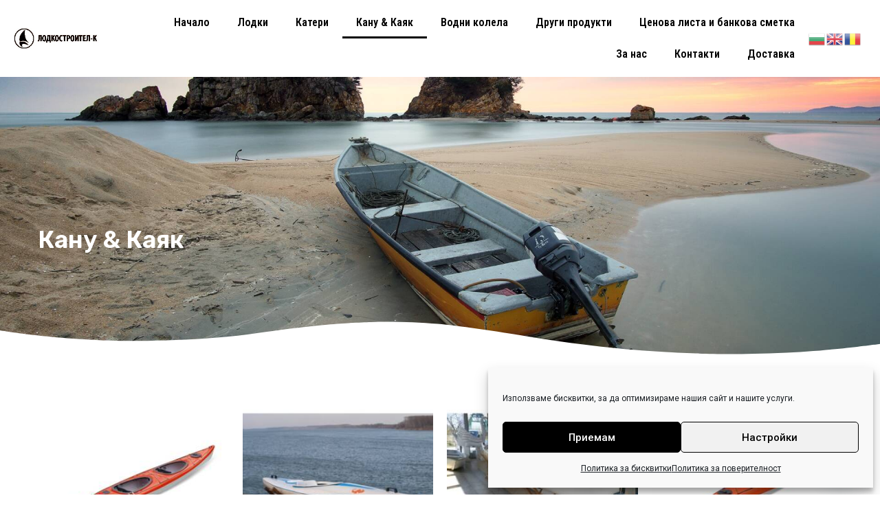

--- FILE ---
content_type: text/css
request_url: https://lodkostroitel.com/wp-content/uploads/elementor/css/post-508.css?ver=1767969969
body_size: 10601
content:
.elementor-508 .elementor-element.elementor-element-60a20a1c > .elementor-container > .elementor-column > .elementor-widget-wrap{align-content:center;align-items:center;}.elementor-508 .elementor-element.elementor-element-60a20a1c{padding:10px 20px 10px 20px;}.elementor-508 .elementor-element.elementor-element-3866af57 > .elementor-element-populated{margin:0px 0px 0px 0px;--e-column-margin-right:0px;--e-column-margin-left:0px;padding:0px 0px 0px 0px;}.elementor-widget-image .widget-image-caption{color:var( --e-global-color-text );font-family:var( --e-global-typography-text-font-family ), Sans-serif;font-weight:var( --e-global-typography-text-font-weight );}.elementor-508 .elementor-element.elementor-element-314541c{text-align:left;}.elementor-508 .elementor-element.elementor-element-314541c img{max-width:92%;}.elementor-508 .elementor-element.elementor-element-7c4163a > .elementor-element-populated{margin:0px 0px 0px 0px;--e-column-margin-right:0px;--e-column-margin-left:0px;padding:0px 0px 0px 0px;}.elementor-widget-nav-menu .elementor-nav-menu .elementor-item{font-family:var( --e-global-typography-primary-font-family ), Sans-serif;font-weight:var( --e-global-typography-primary-font-weight );}.elementor-widget-nav-menu .elementor-nav-menu--main .elementor-item{color:var( --e-global-color-text );fill:var( --e-global-color-text );}.elementor-widget-nav-menu .elementor-nav-menu--main .elementor-item:hover,
					.elementor-widget-nav-menu .elementor-nav-menu--main .elementor-item.elementor-item-active,
					.elementor-widget-nav-menu .elementor-nav-menu--main .elementor-item.highlighted,
					.elementor-widget-nav-menu .elementor-nav-menu--main .elementor-item:focus{color:var( --e-global-color-accent );fill:var( --e-global-color-accent );}.elementor-widget-nav-menu .elementor-nav-menu--main:not(.e--pointer-framed) .elementor-item:before,
					.elementor-widget-nav-menu .elementor-nav-menu--main:not(.e--pointer-framed) .elementor-item:after{background-color:var( --e-global-color-accent );}.elementor-widget-nav-menu .e--pointer-framed .elementor-item:before,
					.elementor-widget-nav-menu .e--pointer-framed .elementor-item:after{border-color:var( --e-global-color-accent );}.elementor-widget-nav-menu{--e-nav-menu-divider-color:var( --e-global-color-text );}.elementor-widget-nav-menu .elementor-nav-menu--dropdown .elementor-item, .elementor-widget-nav-menu .elementor-nav-menu--dropdown  .elementor-sub-item{font-family:var( --e-global-typography-accent-font-family ), Sans-serif;font-weight:var( --e-global-typography-accent-font-weight );}.elementor-508 .elementor-element.elementor-element-80f98b6 .elementor-menu-toggle{margin-left:auto;background-color:#863F3F00;}.elementor-508 .elementor-element.elementor-element-80f98b6 .elementor-nav-menu .elementor-item{font-family:"Roboto Condensed", Sans-serif;font-size:16px;font-weight:600;}.elementor-508 .elementor-element.elementor-element-80f98b6 .elementor-nav-menu--main .elementor-item{color:var( --e-global-color-57ebaba3 );fill:var( --e-global-color-57ebaba3 );}.elementor-508 .elementor-element.elementor-element-80f98b6 .elementor-nav-menu--main .elementor-item:hover,
					.elementor-508 .elementor-element.elementor-element-80f98b6 .elementor-nav-menu--main .elementor-item.elementor-item-active,
					.elementor-508 .elementor-element.elementor-element-80f98b6 .elementor-nav-menu--main .elementor-item.highlighted,
					.elementor-508 .elementor-element.elementor-element-80f98b6 .elementor-nav-menu--main .elementor-item:focus{color:var( --e-global-color-57ebaba3 );fill:var( --e-global-color-57ebaba3 );}.elementor-508 .elementor-element.elementor-element-80f98b6 .elementor-nav-menu--main:not(.e--pointer-framed) .elementor-item:before,
					.elementor-508 .elementor-element.elementor-element-80f98b6 .elementor-nav-menu--main:not(.e--pointer-framed) .elementor-item:after{background-color:var( --e-global-color-57ebaba3 );}.elementor-508 .elementor-element.elementor-element-80f98b6 .e--pointer-framed .elementor-item:before,
					.elementor-508 .elementor-element.elementor-element-80f98b6 .e--pointer-framed .elementor-item:after{border-color:var( --e-global-color-57ebaba3 );}.elementor-508 .elementor-element.elementor-element-80f98b6 .elementor-nav-menu--main:not(.e--pointer-framed) .elementor-item.elementor-item-active:before,
					.elementor-508 .elementor-element.elementor-element-80f98b6 .elementor-nav-menu--main:not(.e--pointer-framed) .elementor-item.elementor-item-active:after{background-color:var( --e-global-color-57ebaba3 );}.elementor-508 .elementor-element.elementor-element-80f98b6 .e--pointer-framed .elementor-item.elementor-item-active:before,
					.elementor-508 .elementor-element.elementor-element-80f98b6 .e--pointer-framed .elementor-item.elementor-item-active:after{border-color:var( --e-global-color-57ebaba3 );}.elementor-508 .elementor-element.elementor-element-80f98b6 .elementor-nav-menu--dropdown a, .elementor-508 .elementor-element.elementor-element-80f98b6 .elementor-menu-toggle{color:var( --e-global-color-57ebaba3 );fill:var( --e-global-color-57ebaba3 );}.elementor-508 .elementor-element.elementor-element-80f98b6 .elementor-nav-menu--dropdown a:hover,
					.elementor-508 .elementor-element.elementor-element-80f98b6 .elementor-nav-menu--dropdown a:focus,
					.elementor-508 .elementor-element.elementor-element-80f98b6 .elementor-nav-menu--dropdown a.elementor-item-active,
					.elementor-508 .elementor-element.elementor-element-80f98b6 .elementor-nav-menu--dropdown a.highlighted,
					.elementor-508 .elementor-element.elementor-element-80f98b6 .elementor-menu-toggle:hover,
					.elementor-508 .elementor-element.elementor-element-80f98b6 .elementor-menu-toggle:focus{color:var( --e-global-color-29021da4 );}.elementor-508 .elementor-element.elementor-element-80f98b6 .elementor-nav-menu--dropdown a:hover,
					.elementor-508 .elementor-element.elementor-element-80f98b6 .elementor-nav-menu--dropdown a:focus,
					.elementor-508 .elementor-element.elementor-element-80f98b6 .elementor-nav-menu--dropdown a.elementor-item-active,
					.elementor-508 .elementor-element.elementor-element-80f98b6 .elementor-nav-menu--dropdown a.highlighted{background-color:var( --e-global-color-57ebaba3 );}.elementor-508 .elementor-element.elementor-element-80f98b6 .elementor-nav-menu--dropdown a.elementor-item-active{color:var( --e-global-color-29021da4 );background-color:var( --e-global-color-57ebaba3 );}.elementor-508 .elementor-element.elementor-element-80f98b6 .elementor-nav-menu--dropdown .elementor-item, .elementor-508 .elementor-element.elementor-element-80f98b6 .elementor-nav-menu--dropdown  .elementor-sub-item{font-family:"Roboto Condensed", Sans-serif;font-weight:600;}.elementor-508 .elementor-element.elementor-element-80f98b6 .elementor-nav-menu--dropdown li:not(:last-child){border-style:solid;border-color:var( --e-global-color-57ebaba3 );border-bottom-width:1px;}.elementor-508 .elementor-element.elementor-element-80f98b6 div.elementor-menu-toggle{color:var( --e-global-color-57ebaba3 );}.elementor-508 .elementor-element.elementor-element-80f98b6 div.elementor-menu-toggle svg{fill:var( --e-global-color-57ebaba3 );}.elementor-508 .elementor-element.elementor-element-80f98b6 div.elementor-menu-toggle:hover, .elementor-508 .elementor-element.elementor-element-80f98b6 div.elementor-menu-toggle:focus{color:var( --e-global-color-57ebaba3 );}.elementor-508 .elementor-element.elementor-element-80f98b6 div.elementor-menu-toggle:hover svg, .elementor-508 .elementor-element.elementor-element-80f98b6 div.elementor-menu-toggle:focus svg{fill:var( --e-global-color-57ebaba3 );}.elementor-508 .elementor-element.elementor-element-80f98b6 .elementor-menu-toggle:hover, .elementor-508 .elementor-element.elementor-element-80f98b6 .elementor-menu-toggle:focus{background-color:#814D4D00;}.elementor-theme-builder-content-area{height:400px;}.elementor-location-header:before, .elementor-location-footer:before{content:"";display:table;clear:both;}.elementor-widget .tippy-tooltip .tippy-content{text-align:center;}@media(min-width:768px){.elementor-508 .elementor-element.elementor-element-3866af57{width:10.902%;}.elementor-508 .elementor-element.elementor-element-7c4163a{width:82.319%;}.elementor-508 .elementor-element.elementor-element-05e16f3{width:6.443%;}}@media(max-width:1024px) and (min-width:768px){.elementor-508 .elementor-element.elementor-element-3866af57{width:30%;}.elementor-508 .elementor-element.elementor-element-7c4163a{width:70%;}}@media(max-width:1024px){.elementor-508 .elementor-element.elementor-element-60a20a1c{padding:10px 20px 10px 20px;}.elementor-508 .elementor-element.elementor-element-314541c img{max-width:79%;}.elementor-bc-flex-widget .elementor-508 .elementor-element.elementor-element-7c4163a.elementor-column .elementor-widget-wrap{align-items:center;}.elementor-508 .elementor-element.elementor-element-7c4163a.elementor-column.elementor-element[data-element_type="column"] > .elementor-widget-wrap.elementor-element-populated{align-content:center;align-items:center;}.elementor-508 .elementor-element.elementor-element-80f98b6 .elementor-nav-menu--dropdown{border-radius:0px 0px 0px 0px;}.elementor-508 .elementor-element.elementor-element-80f98b6 .elementor-nav-menu--dropdown li:first-child a{border-top-left-radius:0px;border-top-right-radius:0px;}.elementor-508 .elementor-element.elementor-element-80f98b6 .elementor-nav-menu--dropdown li:last-child a{border-bottom-right-radius:0px;border-bottom-left-radius:0px;}.elementor-508 .elementor-element.elementor-element-80f98b6 .elementor-nav-menu--dropdown a{padding-top:7px;padding-bottom:7px;}.elementor-508 .elementor-element.elementor-element-80f98b6 .elementor-nav-menu--main > .elementor-nav-menu > li > .elementor-nav-menu--dropdown, .elementor-508 .elementor-element.elementor-element-80f98b6 .elementor-nav-menu__container.elementor-nav-menu--dropdown{margin-top:12px !important;}}@media(max-width:767px){.elementor-508 .elementor-element.elementor-element-3866af57{width:50%;}.elementor-508 .elementor-element.elementor-element-314541c img{max-width:91%;}.elementor-508 .elementor-element.elementor-element-7c4163a{width:50%;}.elementor-508 .elementor-element.elementor-element-80f98b6 .elementor-nav-menu .elementor-item{font-size:14px;}.elementor-508 .elementor-element.elementor-element-80f98b6 .elementor-nav-menu--main > .elementor-nav-menu > li > .elementor-nav-menu--dropdown, .elementor-508 .elementor-element.elementor-element-80f98b6 .elementor-nav-menu__container.elementor-nav-menu--dropdown{margin-top:10px !important;}}

--- FILE ---
content_type: text/css
request_url: https://lodkostroitel.com/wp-content/uploads/elementor/css/post-457.css?ver=1767969970
body_size: 13762
content:
.elementor-457 .elementor-element.elementor-element-8b14403{padding:10px 0px 0px 0px;}.elementor-457 .elementor-element.elementor-element-7796b8c > .elementor-element-populated{padding:0px 0px 0px 0px;}.elementor-widget-divider{--divider-color:var( --e-global-color-secondary );}.elementor-widget-divider .elementor-divider__text{color:var( --e-global-color-secondary );font-family:var( --e-global-typography-secondary-font-family ), Sans-serif;font-weight:var( --e-global-typography-secondary-font-weight );}.elementor-widget-divider.elementor-view-stacked .elementor-icon{background-color:var( --e-global-color-secondary );}.elementor-widget-divider.elementor-view-framed .elementor-icon, .elementor-widget-divider.elementor-view-default .elementor-icon{color:var( --e-global-color-secondary );border-color:var( --e-global-color-secondary );}.elementor-widget-divider.elementor-view-framed .elementor-icon, .elementor-widget-divider.elementor-view-default .elementor-icon svg{fill:var( --e-global-color-secondary );}.elementor-457 .elementor-element.elementor-element-2cf3477{--divider-border-style:solid;--divider-color:#000;--divider-border-width:1px;}.elementor-457 .elementor-element.elementor-element-2cf3477 .elementor-divider-separator{width:100%;}.elementor-457 .elementor-element.elementor-element-2cf3477 .elementor-divider{padding-block-start:15px;padding-block-end:15px;}.elementor-457 .elementor-element.elementor-element-e4d77cb{padding:0px 0px 0px 0px;}.elementor-bc-flex-widget .elementor-457 .elementor-element.elementor-element-6c813db.elementor-column .elementor-widget-wrap{align-items:center;}.elementor-457 .elementor-element.elementor-element-6c813db.elementor-column.elementor-element[data-element_type="column"] > .elementor-widget-wrap.elementor-element-populated{align-content:center;align-items:center;}.elementor-widget-image .widget-image-caption{color:var( --e-global-color-text );font-family:var( --e-global-typography-text-font-family ), Sans-serif;font-weight:var( --e-global-typography-text-font-weight );}.elementor-457 .elementor-element.elementor-element-e97f797{text-align:left;}.elementor-widget-text-editor{font-family:var( --e-global-typography-text-font-family ), Sans-serif;font-weight:var( --e-global-typography-text-font-weight );color:var( --e-global-color-text );}.elementor-widget-text-editor.elementor-drop-cap-view-stacked .elementor-drop-cap{background-color:var( --e-global-color-primary );}.elementor-widget-text-editor.elementor-drop-cap-view-framed .elementor-drop-cap, .elementor-widget-text-editor.elementor-drop-cap-view-default .elementor-drop-cap{color:var( --e-global-color-primary );border-color:var( --e-global-color-primary );}.elementor-457 .elementor-element.elementor-element-5cc2c99{text-align:left;font-family:"Roboto Condensed", Sans-serif;font-weight:400;color:var( --e-global-color-57ebaba3 );}.elementor-457 .elementor-element.elementor-element-d5d3e4e > .elementor-element-populated{padding:0px 0px 0px 67px;}.elementor-widget-heading .elementor-heading-title{font-family:var( --e-global-typography-primary-font-family ), Sans-serif;font-weight:var( --e-global-typography-primary-font-weight );color:var( --e-global-color-primary );}.elementor-457 .elementor-element.elementor-element-2c8b56f .elementor-heading-title{font-family:"Rubik", Sans-serif;font-size:18px;font-weight:600;color:var( --e-global-color-57ebaba3 );}.elementor-widget-icon-list .elementor-icon-list-item:not(:last-child):after{border-color:var( --e-global-color-text );}.elementor-widget-icon-list .elementor-icon-list-icon i{color:var( --e-global-color-primary );}.elementor-widget-icon-list .elementor-icon-list-icon svg{fill:var( --e-global-color-primary );}.elementor-widget-icon-list .elementor-icon-list-item > .elementor-icon-list-text, .elementor-widget-icon-list .elementor-icon-list-item > a{font-family:var( --e-global-typography-text-font-family ), Sans-serif;font-weight:var( --e-global-typography-text-font-weight );}.elementor-widget-icon-list .elementor-icon-list-text{color:var( --e-global-color-secondary );}.elementor-457 .elementor-element.elementor-element-b3c9df8 .elementor-icon-list-icon i{transition:color 0.3s;}.elementor-457 .elementor-element.elementor-element-b3c9df8 .elementor-icon-list-icon svg{transition:fill 0.3s;}.elementor-457 .elementor-element.elementor-element-b3c9df8{--e-icon-list-icon-size:14px;--icon-vertical-offset:0px;}.elementor-457 .elementor-element.elementor-element-b3c9df8 .elementor-icon-list-item > .elementor-icon-list-text, .elementor-457 .elementor-element.elementor-element-b3c9df8 .elementor-icon-list-item > a{font-family:"Roboto Condensed", Sans-serif;font-weight:400;}.elementor-457 .elementor-element.elementor-element-b3c9df8 .elementor-icon-list-text{color:var( --e-global-color-57ebaba3 );transition:color 0.3s;}.elementor-457 .elementor-element.elementor-element-13e85d4 .elementor-icon-list-icon i{transition:color 0.3s;}.elementor-457 .elementor-element.elementor-element-13e85d4 .elementor-icon-list-icon svg{transition:fill 0.3s;}.elementor-457 .elementor-element.elementor-element-13e85d4{--e-icon-list-icon-size:14px;--icon-vertical-offset:0px;}.elementor-457 .elementor-element.elementor-element-13e85d4 .elementor-icon-list-item > .elementor-icon-list-text, .elementor-457 .elementor-element.elementor-element-13e85d4 .elementor-icon-list-item > a{font-family:"Roboto Condensed", Sans-serif;font-weight:400;}.elementor-457 .elementor-element.elementor-element-13e85d4 .elementor-icon-list-text{color:var( --e-global-color-57ebaba3 );transition:color 0.3s;}.elementor-457 .elementor-element.elementor-element-e3cde2b.elementor-column > .elementor-widget-wrap{justify-content:center;}.elementor-457 .elementor-element.elementor-element-e3cde2b > .elementor-element-populated{padding:0px 0px 1px 95px;}.elementor-457 .elementor-element.elementor-element-74d39e5 .elementor-heading-title{font-family:"Rubik", Sans-serif;font-size:18px;font-weight:600;color:var( --e-global-color-57ebaba3 );}.elementor-457 .elementor-element.elementor-element-81e499d .elementor-icon-list-icon i{color:var( --e-global-color-57ebaba3 );transition:color 0.3s;}.elementor-457 .elementor-element.elementor-element-81e499d .elementor-icon-list-icon svg{fill:var( --e-global-color-57ebaba3 );transition:fill 0.3s;}.elementor-457 .elementor-element.elementor-element-81e499d{--e-icon-list-icon-size:14px;--icon-vertical-offset:0px;}.elementor-457 .elementor-element.elementor-element-81e499d .elementor-icon-list-item > .elementor-icon-list-text, .elementor-457 .elementor-element.elementor-element-81e499d .elementor-icon-list-item > a{font-family:"Roboto Condensed", Sans-serif;font-weight:400;}.elementor-457 .elementor-element.elementor-element-81e499d .elementor-icon-list-text{color:var( --e-global-color-57ebaba3 );transition:color 0.3s;}.elementor-457 .elementor-element.elementor-element-6a31024d{border-style:solid;border-width:1px 0px 0px 0px;border-color:var( --e-global-color-57ebaba3 );padding:10px 0px 5px 0px;}.elementor-457 .elementor-element.elementor-element-6a31024d, .elementor-457 .elementor-element.elementor-element-6a31024d > .elementor-background-overlay{border-radius:0px 0px 0px 0px;}.elementor-bc-flex-widget .elementor-457 .elementor-element.elementor-element-15475ba0.elementor-column .elementor-widget-wrap{align-items:center;}.elementor-457 .elementor-element.elementor-element-15475ba0.elementor-column.elementor-element[data-element_type="column"] > .elementor-widget-wrap.elementor-element-populated{align-content:center;align-items:center;}.elementor-457 .elementor-element.elementor-element-15475ba0.elementor-column > .elementor-widget-wrap{justify-content:center;}.elementor-457 .elementor-element.elementor-element-15475ba0 > .elementor-element-populated{margin:0px 0px 0px 0px;--e-column-margin-right:0px;--e-column-margin-left:0px;padding:0px 0px 0px 0px;}.elementor-457 .elementor-element.elementor-element-772cc5a .elementor-icon-list-icon i{transition:color 0.3s;}.elementor-457 .elementor-element.elementor-element-772cc5a .elementor-icon-list-icon svg{transition:fill 0.3s;}.elementor-457 .elementor-element.elementor-element-772cc5a{--e-icon-list-icon-size:14px;--icon-vertical-offset:0px;}.elementor-457 .elementor-element.elementor-element-772cc5a .elementor-icon-list-item > .elementor-icon-list-text, .elementor-457 .elementor-element.elementor-element-772cc5a .elementor-icon-list-item > a{font-family:"Roboto Condensed", Sans-serif;font-size:14px;font-weight:400;}.elementor-457 .elementor-element.elementor-element-772cc5a .elementor-icon-list-text{color:var( --e-global-color-57ebaba3 );transition:color 0.3s;}.elementor-bc-flex-widget .elementor-457 .elementor-element.elementor-element-74d19dc6.elementor-column .elementor-widget-wrap{align-items:center;}.elementor-457 .elementor-element.elementor-element-74d19dc6.elementor-column.elementor-element[data-element_type="column"] > .elementor-widget-wrap.elementor-element-populated{align-content:center;align-items:center;}.elementor-457 .elementor-element.elementor-element-74d19dc6.elementor-column > .elementor-widget-wrap{justify-content:center;}.elementor-457 .elementor-element.elementor-element-74d19dc6 > .elementor-element-populated{border-style:solid;border-width:0px 0px 0px 0px;}.elementor-457 .elementor-element.elementor-element-4bde0a48{text-align:center;font-family:"Roboto Condensed", Sans-serif;font-size:14px;color:var( --e-global-color-57ebaba3 );}.elementor-bc-flex-widget .elementor-457 .elementor-element.elementor-element-43715339.elementor-column .elementor-widget-wrap{align-items:center;}.elementor-457 .elementor-element.elementor-element-43715339.elementor-column.elementor-element[data-element_type="column"] > .elementor-widget-wrap.elementor-element-populated{align-content:center;align-items:center;}.elementor-457 .elementor-element.elementor-element-43715339 > .elementor-element-populated{margin:0px 0px 0px -10px;--e-column-margin-right:0px;--e-column-margin-left:-10px;padding:0px 0px 0px 0px;}.elementor-457 .elementor-element.elementor-element-0089aac .elementor-icon-list-icon i{transition:color 0.3s;}.elementor-457 .elementor-element.elementor-element-0089aac .elementor-icon-list-icon svg{transition:fill 0.3s;}.elementor-457 .elementor-element.elementor-element-0089aac{--e-icon-list-icon-size:14px;--icon-vertical-offset:0px;}.elementor-457 .elementor-element.elementor-element-0089aac .elementor-icon-list-item > .elementor-icon-list-text, .elementor-457 .elementor-element.elementor-element-0089aac .elementor-icon-list-item > a{font-family:"Roboto Condensed", Sans-serif;font-size:14px;font-weight:400;}.elementor-457 .elementor-element.elementor-element-0089aac .elementor-icon-list-text{color:var( --e-global-color-57ebaba3 );transition:color 0.3s;}.elementor-theme-builder-content-area{height:400px;}.elementor-location-header:before, .elementor-location-footer:before{content:"";display:table;clear:both;}.elementor-widget .tippy-tooltip .tippy-content{text-align:center;}@media(min-width:768px){.elementor-457 .elementor-element.elementor-element-15475ba0{width:33%;}.elementor-457 .elementor-element.elementor-element-74d19dc6{width:33.332%;}}@media(max-width:1024px){.elementor-457 .elementor-element.elementor-element-8b14403{padding:10px 10px 0px 10px;}.elementor-457 .elementor-element.elementor-element-e4d77cb{padding:0px 10px 10px 10px;}.elementor-bc-flex-widget .elementor-457 .elementor-element.elementor-element-6c813db.elementor-column .elementor-widget-wrap{align-items:flex-start;}.elementor-457 .elementor-element.elementor-element-6c813db.elementor-column.elementor-element[data-element_type="column"] > .elementor-widget-wrap.elementor-element-populated{align-content:flex-start;align-items:flex-start;}.elementor-457 .elementor-element.elementor-element-e97f797 img{max-width:84%;}.elementor-457 .elementor-element.elementor-element-d5d3e4e > .elementor-element-populated{padding:0px 0px 0px 30px;}.elementor-457 .elementor-element.elementor-element-e3cde2b > .elementor-element-populated{padding:0px 0px 0px 38px;}.elementor-457 .elementor-element.elementor-element-6a31024d{padding:10px 10px 10px 10px;}}@media(max-width:767px){.elementor-457 .elementor-element.elementor-element-8b14403{padding:10px 10px 0px 10px;}.elementor-457 .elementor-element.elementor-element-e4d77cb{padding:0px 10px 0px 10px;}.elementor-457 .elementor-element.elementor-element-6c813db > .elementor-element-populated{padding:0px 0px 0px 0px;}.elementor-457 .elementor-element.elementor-element-e97f797{text-align:left;}.elementor-457 .elementor-element.elementor-element-e97f797 img{max-width:68%;}.elementor-457 .elementor-element.elementor-element-5cc2c99 > .elementor-widget-container{margin:0px 0px -22px 0px;}.elementor-457 .elementor-element.elementor-element-5cc2c99{text-align:left;}.elementor-457 .elementor-element.elementor-element-d5d3e4e > .elementor-element-populated{padding:10px 0px 0px 0px;}.elementor-457 .elementor-element.elementor-element-2c8b56f .elementor-heading-title{font-size:16px;}.elementor-457 .elementor-element.elementor-element-e3cde2b > .elementor-element-populated{padding:10px 0px 10px 0px;}.elementor-457 .elementor-element.elementor-element-74d39e5 .elementor-heading-title{font-size:16px;}.elementor-457 .elementor-element.elementor-element-6a31024d{padding:10px 10px 10px 10px;}.elementor-457 .elementor-element.elementor-element-4bde0a48{text-align:left;}.elementor-457 .elementor-element.elementor-element-43715339 > .elementor-element-populated{margin:0px 0px 0px 0px;--e-column-margin-right:0px;--e-column-margin-left:0px;}.elementor-457 .elementor-element.elementor-element-0089aac > .elementor-widget-container{margin:0px 0px 0px 0px;padding:0px 0px 0px 0px;}}

--- FILE ---
content_type: text/css
request_url: https://lodkostroitel.com/wp-content/uploads/elementor/css/post-503.css?ver=1767969986
body_size: 10329
content:
.elementor-503 .elementor-element.elementor-element-652d196:not(.elementor-motion-effects-element-type-background), .elementor-503 .elementor-element.elementor-element-652d196 > .elementor-motion-effects-container > .elementor-motion-effects-layer{background-image:url("https://lodkostroitel.com/wp-content/uploads/2022/04/pexels-zukiman-mohamad-398467.jpg");background-position:0px 70%;background-repeat:no-repeat;background-size:cover;}.elementor-503 .elementor-element.elementor-element-652d196 > .elementor-background-overlay{background-color:var( --e-global-color-57ebaba3 );opacity:0.4;transition:background 0.3s, border-radius 0.3s, opacity 0.3s;}.elementor-503 .elementor-element.elementor-element-652d196 > .elementor-container{max-width:1170px;}.elementor-503 .elementor-element.elementor-element-652d196{transition:background 0.3s, border 0.3s, border-radius 0.3s, box-shadow 0.3s;margin-top:0px;margin-bottom:0px;padding:220px 0px 150px 0px;z-index:0;}.elementor-503 .elementor-element.elementor-element-652d196 > .elementor-shape-bottom svg{width:calc(100% + 1.3px);height:50px;}.elementor-503 .elementor-element.elementor-element-f8279c3 > .elementor-element-populated{transition:background 0.3s, border 0.3s, border-radius 0.3s, box-shadow 0.3s;padding:0px 0px 0px 0px;}.elementor-503 .elementor-element.elementor-element-f8279c3 > .elementor-element-populated > .elementor-background-overlay{transition:background 0.3s, border-radius 0.3s, opacity 0.3s;}.elementor-widget-heading .elementor-heading-title{font-family:var( --e-global-typography-primary-font-family ), Sans-serif;font-weight:var( --e-global-typography-primary-font-weight );color:var( --e-global-color-primary );}.elementor-503 .elementor-element.elementor-element-a2a1827 > .elementor-widget-container{margin:0px 0px 0px 0px;}.elementor-503 .elementor-element.elementor-element-a2a1827 .elementor-heading-title{font-family:"Rubik", Sans-serif;font-size:35px;font-weight:600;color:var( --e-global-color-29021da4 );}.elementor-503 .elementor-element.elementor-element-f378095 > .elementor-element-populated{transition:background 0.3s, border 0.3s, border-radius 0.3s, box-shadow 0.3s;padding:0px 0px 0px 0px;}.elementor-503 .elementor-element.elementor-element-f378095 > .elementor-element-populated > .elementor-background-overlay{transition:background 0.3s, border-radius 0.3s, opacity 0.3s;}.elementor-503 .elementor-element.elementor-element-c23a7f6 > .elementor-container{max-width:1170px;}.elementor-503 .elementor-element.elementor-element-c23a7f6{padding:50px 0px 0px 0px;}.elementor-503 .elementor-element.elementor-element-5f877fc8 > .elementor-element-populated{padding:0px 0px 0px 0px;}.elementor-widget-woocommerce-products.elementor-wc-products ul.products li.product .woocommerce-loop-product__title{color:var( --e-global-color-primary );}.elementor-widget-woocommerce-products.elementor-wc-products ul.products li.product .woocommerce-loop-category__title{color:var( --e-global-color-primary );}.elementor-widget-woocommerce-products.elementor-wc-products ul.products li.product .woocommerce-loop-product__title, .elementor-widget-woocommerce-products.elementor-wc-products ul.products li.product .woocommerce-loop-category__title{font-family:var( --e-global-typography-primary-font-family ), Sans-serif;font-weight:var( --e-global-typography-primary-font-weight );}.elementor-widget-woocommerce-products.elementor-wc-products ul.products li.product .price{color:var( --e-global-color-primary );font-family:var( --e-global-typography-primary-font-family ), Sans-serif;font-weight:var( --e-global-typography-primary-font-weight );}.elementor-widget-woocommerce-products.elementor-wc-products ul.products li.product .price ins{color:var( --e-global-color-primary );}.elementor-widget-woocommerce-products.elementor-wc-products ul.products li.product .price ins .amount{color:var( --e-global-color-primary );}.elementor-widget-woocommerce-products{--products-title-color:var( --e-global-color-primary );}.elementor-widget-woocommerce-products.products-heading-show .related-products > h2, .elementor-widget-woocommerce-products.products-heading-show .upsells > h2, .elementor-widget-woocommerce-products.products-heading-show .cross-sells > h2{font-family:var( --e-global-typography-primary-font-family ), Sans-serif;font-weight:var( --e-global-typography-primary-font-weight );}.elementor-widget-woocommerce-products.elementor-wc-products ul.products li.product .price del{color:var( --e-global-color-primary );}.elementor-widget-woocommerce-products.elementor-wc-products ul.products li.product .price del .amount{color:var( --e-global-color-primary );}.elementor-widget-woocommerce-products.elementor-wc-products ul.products li.product .price del {font-family:var( --e-global-typography-primary-font-family ), Sans-serif;font-weight:var( --e-global-typography-primary-font-weight );}.elementor-widget-woocommerce-products.elementor-wc-products ul.products li.product .button{font-family:var( --e-global-typography-accent-font-family ), Sans-serif;font-weight:var( --e-global-typography-accent-font-weight );}.elementor-widget-woocommerce-products.elementor-wc-products .added_to_cart{font-family:var( --e-global-typography-accent-font-family ), Sans-serif;font-weight:var( --e-global-typography-accent-font-weight );}.elementor-503 .elementor-element.elementor-element-b1563a0 > .elementor-widget-container{margin:0px 0px 0px 0px;padding:0px 0px 0px 0px;}.elementor-503 .elementor-element.elementor-element-b1563a0.elementor-wc-products  ul.products{grid-column-gap:20px;grid-row-gap:20px;}.elementor-503 .elementor-element.elementor-element-b1563a0.elementor-wc-products ul.products li.product .woocommerce-loop-product__title{color:var( --e-global-color-57ebaba3 );}.elementor-503 .elementor-element.elementor-element-b1563a0.elementor-wc-products ul.products li.product .woocommerce-loop-category__title{color:var( --e-global-color-57ebaba3 );}.elementor-503 .elementor-element.elementor-element-b1563a0.elementor-wc-products ul.products li.product .woocommerce-loop-product__title, .elementor-503 .elementor-element.elementor-element-b1563a0.elementor-wc-products ul.products li.product .woocommerce-loop-category__title{font-family:"Roboto Condensed", Sans-serif;font-size:16px;font-weight:600;}.elementor-503 .elementor-element.elementor-element-b1563a0.elementor-wc-products ul.products li.product .price{color:var( --e-global-color-57ebaba3 );font-family:"Roboto Condensed", Sans-serif;font-weight:600;}.elementor-503 .elementor-element.elementor-element-b1563a0.elementor-wc-products ul.products li.product .price ins{color:var( --e-global-color-57ebaba3 );}.elementor-503 .elementor-element.elementor-element-b1563a0.elementor-wc-products ul.products li.product .price ins .amount{color:var( --e-global-color-57ebaba3 );}.elementor-503 .elementor-element.elementor-element-b1563a0.elementor-wc-products ul.products li.product .price del{color:var( --e-global-color-57ebaba3 );}.elementor-503 .elementor-element.elementor-element-b1563a0.elementor-wc-products ul.products li.product .price del .amount{color:var( --e-global-color-57ebaba3 );}.elementor-503 .elementor-element.elementor-element-b1563a0.elementor-wc-products ul.products li.product .price del {font-family:"Roboto Condensed", Sans-serif;font-weight:600;}.elementor-503 .elementor-element.elementor-element-b1563a0 nav.woocommerce-pagination ul{border-color:var( --e-global-color-57ebaba3 );}.elementor-503 .elementor-element.elementor-element-b1563a0 nav.woocommerce-pagination ul li{border-right-color:var( --e-global-color-57ebaba3 );border-left-color:var( --e-global-color-57ebaba3 );}.elementor-503 .elementor-element.elementor-element-b1563a0 nav.woocommerce-pagination{font-family:"Roboto Condensed", Sans-serif;}.elementor-widget .tippy-tooltip .tippy-content{text-align:center;}@media(max-width:1024px) and (min-width:768px){.elementor-503 .elementor-element.elementor-element-f8279c3{width:100%;}}@media(max-width:1024px){.elementor-503 .elementor-element.elementor-element-652d196:not(.elementor-motion-effects-element-type-background), .elementor-503 .elementor-element.elementor-element-652d196 > .elementor-motion-effects-container > .elementor-motion-effects-layer{background-position:0% 0px;}.elementor-503 .elementor-element.elementor-element-652d196{padding:150px 10px 150px 10px;}.elementor-503 .elementor-element.elementor-element-a2a1827 > .elementor-widget-container{padding:0% 0% 0% 0%;}.elementor-503 .elementor-element.elementor-element-a2a1827{text-align:left;}.elementor-503 .elementor-element.elementor-element-c23a7f6{padding:30px 10px 30px 10px;}.elementor-503 .elementor-element.elementor-element-b1563a0.elementor-wc-products  ul.products{grid-column-gap:20px;grid-row-gap:20px;}}@media(max-width:767px){.elementor-503 .elementor-element.elementor-element-652d196:not(.elementor-motion-effects-element-type-background), .elementor-503 .elementor-element.elementor-element-652d196 > .elementor-motion-effects-container > .elementor-motion-effects-layer{background-position:center center;}.elementor-503 .elementor-element.elementor-element-652d196 > .elementor-shape-bottom svg{width:calc(200% + 1.3px);height:40px;}.elementor-503 .elementor-element.elementor-element-652d196{padding:100px 10px 100px 10px;}.elementor-503 .elementor-element.elementor-element-a2a1827 > .elementor-widget-container{padding:0px 0px 0px 0px;}.elementor-503 .elementor-element.elementor-element-a2a1827 .elementor-heading-title{font-size:22px;}.elementor-503 .elementor-element.elementor-element-c23a7f6{padding:30px 10px 30px 10px;}.elementor-503 .elementor-element.elementor-element-b1563a0.elementor-wc-products  ul.products{grid-column-gap:10px;grid-row-gap:10px;}.elementor-503 .elementor-element.elementor-element-b1563a0.elementor-wc-products ul.products li.product .woocommerce-loop-product__title, .elementor-503 .elementor-element.elementor-element-b1563a0.elementor-wc-products ul.products li.product .woocommerce-loop-category__title{font-size:14px;}}/* Start custom CSS for woocommerce-products, class: .elementor-element-b1563a0 */h2.woocommerce-loop-product__title{
overflow: hidden;
    text-overflow: ellipsis;
    display: -webkit-box;
    -webkit-line-clamp: 1;
    -webkit-box-orient: vertical !important}/* End custom CSS */